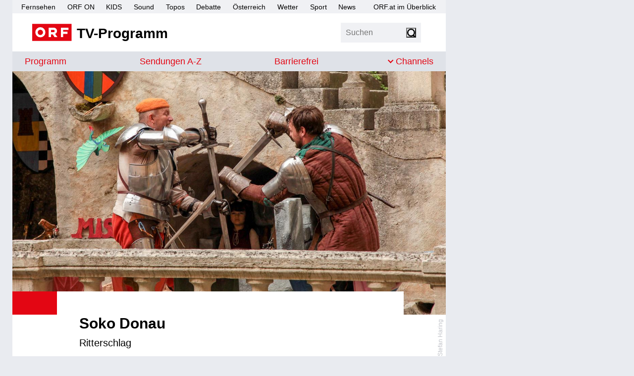

--- FILE ---
content_type: text/html;charset=UTF-8
request_url: https://tv.orf.at/program/orf1/sokodonau500.html
body_size: 34446
content:
<!DOCTYPE html >
<html lang="de" dir="ltr" class="theme-light">
<head>
<script>document.documentElement.classList.remove('theme-light')</script>
<script>
// Sollte eigentlich von Server gesetzt werden um FLIC zu vermeiden, ist hier nicht möglich
// https://css-tricks.com/a-complete-guide-to-dark-mode-on-the-web/#storing-preferences > Using Cookies with PHP
function getCookie(name) {
const re = new RegExp(name + "=([^;]+)");
const cookie = re.exec(document.cookie);
if (cookie != null) {
const value = cookie[1];
if (value != "null") {
return unescape(value);
}
}
return null;
}
const htmlElementClass = document.documentElement.classList;
const themeMode = getCookie('mode');
if (themeMode) {
htmlElementClass.add("theme-" + themeMode);
} else {
const preferredColorSchemeDark = window.matchMedia("(prefers-color-scheme: dark)").matches;
if (preferredColorSchemeDark) {
htmlElementClass.add("theme-dark");
} else {
htmlElementClass.add("theme-light");
}
}
</script>
<meta charset="utf-8"/>
<meta http-equiv="X-UA-Compatible" content="IE=edge"/>
<meta name="viewport" content="width=device-width, initial-scale=1">
<title>Soko Donau: Ritterschlag - ORF 1 - tv.ORF.at</title>
<link rel="stylesheet" href="//orf.at/fonts/fonts-universal-compat.css" type="text/css"/>
<!-- builded:css -->
<link rel="stylesheet" type="text/css" href="/orf-epg/resources/css/main.min-20251105133436.css" />
<!-- endbuilded -->
<!-- builded:less -->
<link rel="stylesheet" type="text/css" href="/orf-epg/resources/css/main.less.min-20251105133436.css" />
<!-- endbuilded -->

<!-- builded:js -->
<script src="/orf-epg/resources/js/main.min-20251105133433.js"></script>
<!-- endbuilded -->

<script src="https://assets.orf.at/vue-storyserver/vue.min-2.6.11.js"></script>
<script defer src="https://assets.orf.at/vue-storyserver/share/js/app.js"></script>
<script type="module" src="//orf.at/oon/media/8.6/oonmedia.js"></script>
<script>
var settings = {
"sitemap": {
"url": "/resources/sitemap/sitemap-standard.json"
},
"breakpoint": {
"mobile": 320,
"tablet": 590,
"desktop": 1020
},
"responsive": true
};
</script>
<script type="application/json" id="broadcastTable">
[
]
</script>
<script>
function showMehrZumThemaTitle() {
document.querySelector(".broadcast-links h3").style.display = "block";
}
$(document).ready(function() {
// formatting duration into hours and minutes
let broadcastDuration = $(".broadcast-duration").data("duration");
if (broadcastDuration > 0) {
let duration = moment.utc(moment.duration(broadcastDuration, "seconds").asMilliseconds());
let hour = duration.format("H");
let minute = duration.format("m");
let formattedDuration = (hour > 0 ? hour + " Std. " : "") + minute + " Min.";
$(".broadcast-duration [aria-hidden]").text(formattedDuration);
$(".broadcast-duration").show();
$(".broadcast-duration .sr-only").text('Dauer: ' + formattedDuration);
}
// toggle function for broadcast-dates
$('.broadcast-dates.toggle').on("click", function() {
$(this).toggleClass('open').attr("aria-expanded", function (i, attr) {
return attr == 'true' ? 'false' : 'true'
});
$(this).find(".firstshow").attr("aria-hidden", function (i, attr) {
return attr == 'true' ? 'false' : 'true'
});
});
// set rerun Broadcast. Before TvThek.init
let bc = JSON.parse(document.getElementById('broadcastTable').textContent)
let pp = bc.reverse().find(item => (moment().isAfter(item.startTime) && item.firstRun == "true"))
let ppid = null;
if(pp != null && pp.hasOwnProperty("ppid")) {
ppid = pp.ppid
}
let tvthekVideos = document.querySelectorAll(".tvthek")
tvthekVideos.forEach(el => {
el.dataset.ppid = el.dataset.ppid ||  ppid;
});
window.TvThek.init('.tvthek');
});
</script>
<link rel="shortcut icon" type="image/png" href="/resources/assets/favicon.png">
<link rel="apple-touch-icon" href="/resources/assets/touch-icon-iphone.png"/>
<link rel="apple-touch-icon" sizes="76x76" href="/resources/assets/touch-icon-ipad.png"/>
<link rel="apple-touch-icon" sizes="120x120" href="/resources/assets/touch-icon-iphone-retina.png"/>
<link rel="apple-touch-icon" sizes="152x152" href="/resources/assets/touch-icon-ipad-retina.png"/>
<link rel='preload' href='https://data-d6e13c60e8.orf.at/iomm/latest/manager/base/es6/bundle.js' as='script' id='IOMmBundle' crossorigin>
<link rel='preload' href='https://data-d6e13c60e8.orf.at/iomm/latest/bootstrap/loader.js' as='script' crossorigin>
<meta property="og:locale" content="de_DE" />
<meta name="robots" content="NOODP, NOYDIR" />
<meta name="format-detection" content="telephone=no" />
<meta property="fb:admins" content="100000441983612" />
<meta property="og:site_name" content="tv.ORF.at" />
<link rel="canonical" href="https://tv.orf.at/program/orf1/sokodonau500.html" />
<meta property="og:url" content="https://tv.orf.at/program/orf1/sokodonau500.html" />
<meta property="og:title" content="Soko Donau - tv.ORF.at">
<meta name="twitter:title" content="Soko Donau - tv.ORF.at">
<meta name="twitter:card" content="summary_large_image">
<meta property="og:image" content="https://ibs.orf.at/tv/orf1?image=https%3A%2F%2Ftv.orf.at%2Fprogram%2Forf1%2Fsoko_donau_ritterschlag_118%7E_v-social__share__2__1_-ea42f62737dfe7b3023c02d0d3e1d006dde54448.jpg" />
<meta property="twitter:image" content="https://ibs.orf.at/tv/orf1?image=https%3A%2F%2Ftv.orf.at%2Fprogram%2Forf1%2Fsoko_donau_ritterschlag_118%7E_v-social__share__2__1_-ea42f62737dfe7b3023c02d0d3e1d006dde54448.jpg" />
<meta property="og:image:width" content="1200" />
<meta property="og:image:height" content="627" />
<meta property="og:image:type" content="image/jpeg" />
<meta name="description" content='tv.ORF.at: Mord an einem Mitglied einer Mittelaltertruppe' />
<meta property="og:description" content='tv.ORF.at: Mord an einem Mitglied einer Mittelaltertruppe'  />
<meta name="twitter:description" content='tv.ORF.at: Mord an einem Mitglied einer Mittelaltertruppe' />
<meta property="og:type" content="article" />
</head>
<body id="top" class="orfon-margin-responsive ">
<div id="skiplinks">
<a accesskey="1" href="#content">Zum Inhalt [AK+1]</a>
<a href="#subNav" accesskey="3">Zur tv.ORF.at-Navigation [AK+3]</a>
</div>
<div class="wrapper">
<header class="header">
<nav aria-label="ORF.at Navigation">
<ul id="ss-networkNavigation" class="network-navigation" tabindex="-1">
<li><a href="https://tv.orf.at/">Fernsehen</a></li>
<li><a href="https://on.orf.at/">ORF ON</a></li>
<li><a href="https://kids.orf.at/">KIDS</a></li>
<li><a href="https://sound.orf.at/">Sound</a></li>
<li><a href="https://topos.orf.at/">Topos</a></li>
<li><a href="https://debatte.orf.at/">Debatte</a></li>
<li><a href="https://oesterreich.orf.at/">&Ouml;sterreich</a></li>
<li><a href="https://wetter.orf.at/">Wetter</a></li>
<li><a href="https://sport.orf.at/">Sport</a></li>
<li><a href="https://orf.at/" lang="en">News</a></li>
<li id="sitemap-menu" class="network-navigation-sitemap">
<a href="https://orf.at/uebersicht" id="sitemap-button" role="button" aria-haspopup="true">ORF.at im &Uuml;berblick</a>
<div id="sitemap" class="network-navigation-sitemap-content"></div>
</li>
</ul>
</nav>
<div class="top-area-wrapper">
<div class="logo-area">
<a href="/index.html" title="tv.ORF.at" aria-label="ORF TV-Programm">
<img class="orf-brick" src="/resources/assets/orf-brick.svg" alt="ORF-Logo">
<div class="logo-text">TV-Programm</div>
</a>
</div>
<div class="flag-area">
<div class="box search">
<form action="/suche104.jsp" method="get" role="search">
<label>
<input class="search-input" type="search" name="qterm" placeholder="Suchen" autocapitalize="off">
<input type="hidden" name="frontSearch" value="true" >
</label>
<button class="search-button" type="submit"><span class="sr-only">Suchen</span></button>
</form>
</div>
<div class="vue-settings-toggle" data-format="button"></div>
</div>
<nav class="drawer-navigation">
<button class="drawer-button" aria-expanded="false" aria-controls="drawer-wrapper">
<span class="sr-only">Navigation</span>
<span class="drawer-button-image"></span>
</button>
<div class="drawer-wrapper" id="drawer-wrapper" aria-hidden="true">
<div class="drawer-content">
<ul class="drawer-network-navigation">
<li class="tv-program has-children visible">
<a href="https://tv.orf.at">TV-Programm</a>
<ul class="site-navigation" tabindex="-1">
<li class="">
<a href="/program/index.html">Programm</a>
</li>
<li class=""><a href="/sendungssites/index.html">
<span class="sr-only">Sendungen von A bis Z</span>
<span aria-hidden="true">Sendungen A-Z</span>
</a></li>
<li class=""><a href="/barrierefrei/index.html">
<span class="sr-only">Barrierefrei</span>
<span aria-hidden="true">Barrierefrei</span>
</a></li>
<li class="theme-settings"><a class="vue-settings-toggle" data-format="menu">Einstellungen</a></li>
<li class="search-item ">
<a href="/suche104.html">Suche</a>
</li>
<li class="has-children ">
<a href="#" aria-haspopup="true" lang="en">Channels</a>
<ul class="site-nav-level2" aria-label="submenu">
<li class=""><a href="/orf1/index.html">ORF 1</a></li>
<li class=""><a href="/orf2/index.html">ORF 2</a></li>
<li class=""><a href="/orf3/index.html">ORF III</a></li>
<li class=""><a href="/orfs/index.html">ORF Sport+</a></li>
<li class=""><a href="/kids/index.html">ORF KIDS</a></li>
</ul>
</li>
</ul>
</li>
<li><a href="https://orf.at/">News</a></li>
<li><a href="https://sport.orf.at/">Sport</a></li>
<li><a href="https://wetter.orf.at/">Wetter</a></li>
<li><a href="https://oesterreich.orf.at/">&Ouml;sterreich</a></li>
<li><a href="https://debatte.orf.at">Debatte</a></li>
<li><a href="https://sound.orf.at">Sound</a></li>
<li><a href="https://topos.orf.at">Topos</a></li>
<li><a href="https://on.orf.at/">ORF ON</a></li>
<li><a href="https://kids.orf.at/">ORF KIDS</a></li>
<li><a href="https://orf.at/uebersicht/">Alle ORF Angebote</a></li>
</ul>
</div>
</div>
</nav>
</div>
<div class="vue-settings" data-selector="html"></div>
<div class="site-navigation-wrapper">
<nav aria-label="tv.ORF.at Navigation" id="subNav">
<ul class="site-navigation" tabindex="-1">
<li class="">
<a href="/program/index.html">Programm</a>
</li>
<li class=""><a href="/sendungssites/index.html">
<span class="sr-only">Sendungen von A bis Z</span>
<span aria-hidden="true">Sendungen A-Z</span>
</a></li>
<li class=""><a href="/barrierefrei/index.html">
<span class="sr-only">Barrierefrei</span>
<span aria-hidden="true">Barrierefrei</span>
</a></li>
<li class="theme-settings"><a class="vue-settings-toggle" data-format="menu">Einstellungen</a></li>
<li class="search-item ">
<a href="/suche104.html">Suche</a>
</li>
<li class="has-children ">
<a href="#" aria-haspopup="true" lang="en">Channels</a>
<ul class="site-nav-level2" aria-label="submenu">
<li class=""><a href="/orf1/index.html">ORF 1</a></li>
<li class=""><a href="/orf2/index.html">ORF 2</a></li>
<li class=""><a href="/orf3/index.html">ORF III</a></li>
<li class=""><a href="/orfs/index.html">ORF Sport+</a></li>
<li class=""><a href="/kids/index.html">ORF KIDS</a></li>
</ul>
</li>
</ul>
</nav>
</div>
</header>
<div class="drawer-dimmer"></div>
<main id="content">
<div class="document-wrapper type-broadcast opener-exists" role="article" tabindex="-1">
<!-- #FIXME TVKA-526 -->
<div class="broadcast-asset opener">
<figure class="image opener"><img  src="/program/orf1/soko_donau_ritterschlag_118~_v-epg__large__16__9_-5412e775eb65789c908def5fa9fdf24a7b895a8f.jpg" loading="lazy" alt="&quot;Soko Donau - Ritterschlag&quot;: Wolfgang Cerny (Thomas Wielking, re.)" title="&copy; ORF/Satel Film/Stefan Haring" /><footer class="credit" aria-hidden="true">
<span class="copyright" title="ORF/Satel Film/Stefan Haring">ORF/Satel Film/Stefan Haring</span>
</footer><figcaption class="caption">Wolfgang Cerny (Thomas Wielking, re.)</figcaption></figure>
</div>
<div class="shunter">
<div class="document-lead">
<h1 class="broadcast-series-title" translate="no">Soko Donau</h1>
<h2 class="broadcast-episode-title">Ritterschlag</h2>
<div class="meta-data">
<div class="broadcast-data">
<div class="tvthek" data-ppid="eb593a74-b6f5-40fb-a2bb-41d4d6cbc828" data-type="link" data-live-link-text="Zum Livestream auf ORF ON"></div>
<div class="broadcast-data-wrapper orfontooltip" style="display: none" data-startTime="">
<div class="tooltip-wrapper">
<button class="tooltip-button broadcast-orfon-vod aut" aria-labelledby="broadcast-orfon-vod-tooltip">
</button>
<p role="tooltip" id="broadcast-orfon-vod-tooltip" class="tooltip">
Diese Sendung wird in Österreich nach der Erstausstrahlung auf <a href="https://on.orf.at">ORF ON</a> abrufbar sein.
</p>
</div>
<script>
// show tooltip only in future
const tooltip = document.querySelector(".orfontooltip");
if (tooltip) {
const startTimeString = tooltip.getAttribute("data-starttime");
const startTime = new Date(startTimeString);
const now = new Date();
if (now < startTime) {
tooltip.style.display = "block";
}
}
// TODO use css focus instead
$('.tooltip-button').click(function(e){
const tooltipName = e.target.getAttribute("aria-labelledby");
if(tooltipName) {
const tooltip = document.getElementById(tooltipName)
if(!tooltip.classList.contains("reset")) {
tooltip.style.display = "block";
tooltip.classList.add("reset");
e.stopPropagation();
} // else clickHandler on body removes ".reset"
}
});
</script>
</div>
<div class="broadcast-data-wrapper">
<div class="broadcast-duration" data-duration="2577"><span class="sr-only"></span><div aria-hidden="true"></div></div>
<span class="sr-only">Produktionsjahr: 2018</span><div aria-hidden="true">&nbsp;2018</div>
</div>
<div class="broadcast-data-wrapper">
<a href="/suche104~_txtSubtitle-on_-4f837c1d195e1eaebda09069e212f1356be2c626.html?txtSubtitle=on">
<svg class="meta-ut" xmlns="http://www.w3.org/2000/svg" width="30" height="25" viewBox="0 0 30 25" role="img" aria-labelledby="ut">
<title id="ut">mit Teletext Untertitel</title>
<g id="UT" transform="translate(-124 -316)">
<path  class="iconframe" id="RahmenUT" d="M3,2A1,1,0,0,0,2,3V22a1,1,0,0,0,1,1H27a1,1,0,0,0,1-1V3a1,1,0,0,0-1-1H3M3,0H27a3,3,0,0,1,3,3V22a3,3,0,0,1-3,3H3a3,3,0,0,1-3-3V3A3,3,0,0,1,3,0Z" transform="translate(124 316)"/>
<path id="UT-2" data-name="UT" d="M-.784-3.424A3.633,3.633,0,0,1-1.68-.7,3.47,3.47,0,0,1-4.192.16,4.361,4.361,0,0,1-5.608-.056,2.747,2.747,0,0,1-6.68-.712a2.945,2.945,0,0,1-.68-1.112,4.767,4.767,0,0,1-.24-1.6V-11.36h1.856v7.936a2.357,2.357,0,0,0,.376,1.5,1.437,1.437,0,0,0,1.176.456,1.437,1.437,0,0,0,1.176-.456,2.357,2.357,0,0,0,.376-1.5V-11.36H-.784ZM8.16-9.7H5.376V0H3.52V-9.7H.736V-11.36H8.16Z" transform="translate(139 334)"/>
</g>
</svg>
</a>
<a href="/suche104~_audioDescription-on_-97a6a2798cc7881e243d0b214347028a0e921664.html?audioDescription=on">
<svg class="meta-audio-description" xmlns="http://www.w3.org/2000/svg" width="25" height="25" viewBox="0 0 25 25" role="img" aria-labelledby="ad">
<title id="ad">mit eigener Tonspur für Sehbehinderte</title>
<path class="iconframe" id="Audiodiscription" d="M146.55-1700.983l-19.7-.031,5.4-5.388a20.33,20.33,0,0,0,4.8.578,20.119,20.119,0,0,0,11.385-3.5l-1.72-2.741a16.9,16.9,0,0,1-9.665,3,17.03,17.03,0,0,1-9.664-3l-1.72,2.741a20.076,20.076,0,0,0,3.159,1.753l-4.263,4.268,0-19.6a2.709,2.709,0,0,1,2.492-3.076l20.2.024-5.4,5.41a20.334,20.334,0,0,0-4.8-.578,20.116,20.116,0,0,0-11.384,3.5l1.72,2.741a17.033,17.033,0,0,1,9.664-3,17.033,17.033,0,0,1,9.665,3l1.72-2.741a19.979,19.979,0,0,0-3.159-1.752l4.258-4.192.022,19.646A2.8,2.8,0,0,1,146.55-1700.983Zm-9.483-15.681a3.255,3.255,0,0,0-3.256,3.246,3.255,3.255,0,0,0,3.256,3.246,3.254,3.254,0,0,0,3.255-3.246A3.254,3.254,0,0,0,137.068-1716.664Z" transform="translate(-124.563 1725.983)"/>
</svg>
</a>
</div>
<div class="broadcast-dates ">
</div>
<a class="broadcast-category" href="/suche104~_category-Serie_-98a5a1872972fa7512cb71b7e0e5eaab5f6bf32e.html?categories=Serie" aria-label="Kategorie: Serie">Serie</a>
<a class="broadcast-category" href="/suche104~_category-Spannung_-508480e232b105c57b048f4302f39d9e9a2e04e3.html?categories=Spannung" aria-label="Kategorie: Spannung">Spannung</a>
<a class="broadcast-category" href="/suche104~_category-Krimi_-9038a34c8e176853854f5de3fefe329fbf32f225.html?categories=Krimi" aria-label="Kategorie: Krimi">Krimi</a>
</div>
</div>
<div class="vue-oon-share-widget"
data-theme='{"tint-dark": "#e0373d", "tint-light": "#e30613", "background-dark": "#292929", "background-light": "#f0f1f4", "background-light-open": "#ffffff", "background-dark-open": "#151515"}'
></div>
</div>
<div class="mobile-banner">
<div class="mobile-banner-title">
<span>Werbung</span>
<img class="mobile-banner-close" src="data:image/svg+xml;charset=utf-8,%3Csvg%20xmlns%3D%22http%3A%2F%2Fwww.w3.org%2F2000%2Fsvg%22%20viewBox%3D%220%200%20200%20200%22%3E%3Cpath%20fill%3D%22%23FFF%22%20stroke%3D%22%23000%22%20stroke-width%3D%226%22%20stroke-miterlimit%3D%2210%22%20d%3D%22M134.7%20174.7h-70c-22%200-40-18-40-40v-70c0-22%2018-40%2040-40h70c22%200%2040%2018%2040%2040v70c0%2022-18%2040-40%2040z%22%2F%3E%3Cpath%20fill%3D%22none%22%20stroke%3D%22%23000%22%20stroke-width%3D%226%22%20stroke-miterlimit%3D%2210%22%20d%3D%22M59%20139.7l81.3-81.4M58.7%2059l81.8%2081.8%22%2F%3E%3C%2Fsvg%3E" alt="Werbung schließen">
</div>
<div id="mobile-banner-target"></div>
</div>
<div class="document-content">
<p class="teaser">Mord an einem Mitglied einer Mittelaltertruppe</p>
<p>Mit einem „Ritterschlag“ bekommt es die „Soko Donau“ in einem Dacapo-Fall zu tun, wenn das mit einem Schwert getötete Mitglied einer Mittelaltertruppe aufgefunden wird. Ins Visier gerät diesmal u. a. Philipp Hochmair.</p><h2>Mehr zum Folgeninhalt:</h2><p>Ein pensionierter Polizist findet die im Wald vergrabene Leiche von Roland Haslehner. Er war Mitglied der Mittelaltertruppe „Wolfswinter“ und ist mit einem Schwert getötet worden. Wie sich herausstellt, war das Grab bereits davor ausgehoben, der Mord also geplant. Als die „Soko“ tiefer in die Gruppendynamik eintaucht, tun sich Abgründe auf.</p><section class="slideshow image">
<h3 class="sr-only"></h3>
<div class="slideshow-pagination" aria-live="polite" aria-atomic="true">
<span class="sr-only">Bild </span><span class="current"></span><span class="sr-only"> von </span><span class="total"></span>
</div><div class="slider"><figure class="image slide"><img data-lazy="/program/orf1/soko_donau_ritterschlag_100~_v-epg__large__16__9_-5412e775eb65789c908def5fa9fdf24a7b895a8f.jpg" src="/program/orf1/soko_donau_ritterschlag_100~_v-epg__large__16__9_-5412e775eb65789c908def5fa9fdf24a7b895a8f.jpg" loading="lazy" alt="&quot;Soko Donau - Ritterschlag&quot;: Wolfgang Cerny (Thomas Wielking)" title="&copy; ORF/Satel Film/Stefan Haring" /><footer class="credit" aria-hidden="true">
<span class="copyright" title="ORF/Satel Film/Stefan Haring">ORF/Satel Film/Stefan Haring</span>
</footer><figcaption class="caption">Wolfgang Cerny (Thomas Wielking)</figcaption></figure><figure class="image slide"><img data-lazy="/program/orf1/soko_donau_ritterschlag_104~_v-epg__large__16__9_-5412e775eb65789c908def5fa9fdf24a7b895a8f.jpg" src="/program/orf1/soko_donau_ritterschlag_104~_v-epg__large__16__9_-5412e775eb65789c908def5fa9fdf24a7b895a8f.jpg" loading="lazy" alt="&quot;Soko Donau - Ritterschlag&quot;: Sinja Dieks (Sanne Berg), Wolfgang Cerny (Thomas Wielking)" title="&copy; ORF/Satel Film/Stefan Haring" /><footer class="credit" aria-hidden="true">
<span class="copyright" title="ORF/Satel Film/Stefan Haring">ORF/Satel Film/Stefan Haring</span>
</footer><figcaption class="caption">Sinja Dieks (Sanne Berg), Wolfgang Cerny (Thomas Wielking)</figcaption></figure><figure class="image slide"><img data-lazy="/program/orf1/soko_donau_ritterschlag_106~_v-epg__large__16__9_-5412e775eb65789c908def5fa9fdf24a7b895a8f.jpg" src="/program/orf1/soko_donau_ritterschlag_106~_v-epg__large__16__9_-5412e775eb65789c908def5fa9fdf24a7b895a8f.jpg" loading="lazy" alt="&quot;Soko Donau - Ritterschlag&quot;: Najla Mulalic (Missy), Wolfgang Cerny (Thomas Wielking)" title="&copy; ORF/Satel Film/Stefan Haring" /><footer class="credit" aria-hidden="true">
<span class="copyright" title="ORF/Satel Film/Stefan Haring">ORF/Satel Film/Stefan Haring</span>
</footer><figcaption class="caption">Najla Mulalic (Missy), Wolfgang Cerny (Thomas Wielking)</figcaption></figure><figure class="image slide"><img data-lazy="/program/orf1/soko_donau_ritterschlag_102~_v-epg__large__16__9_-5412e775eb65789c908def5fa9fdf24a7b895a8f.jpg" src="/program/orf1/soko_donau_ritterschlag_102~_v-epg__large__16__9_-5412e775eb65789c908def5fa9fdf24a7b895a8f.jpg" loading="lazy" alt="&quot;Soko Donau - Ritterschlag&quot;: Wolfgang Cerny (Thomas Wielking), Sinja Dieks (Sanne Berg)" title="&copy; ORF/Satel Film/Stefan Haring" /><footer class="credit" aria-hidden="true">
<span class="copyright" title="ORF/Satel Film/Stefan Haring">ORF/Satel Film/Stefan Haring</span>
</footer><figcaption class="caption">Wolfgang Cerny (Thomas Wielking), Sinja Dieks (Sanne Berg)</figcaption></figure><figure class="image slide"><img data-lazy="/program/orf1/soko_donau_ritterschlag_120~_v-epg__large__16__9_-5412e775eb65789c908def5fa9fdf24a7b895a8f.jpg" src="/program/orf1/soko_donau_ritterschlag_120~_v-epg__large__16__9_-5412e775eb65789c908def5fa9fdf24a7b895a8f.jpg" loading="lazy" alt="&quot;Soko Donau - Ritterschlag&quot;: Wolfgang Cerny (Thomas Wielking, mi.)" title="&copy; ORF/Satel Film/Stefan Haring" /><footer class="credit" aria-hidden="true">
<span class="copyright" title="ORF/Satel Film/Stefan Haring">ORF/Satel Film/Stefan Haring</span>
</footer><figcaption class="caption">Wolfgang Cerny (Thomas Wielking, mi.)</figcaption></figure><figure class="image slide"><img data-lazy="/program/orf1/soko_donau_ritterschlag_122~_v-epg__large__16__9_-5412e775eb65789c908def5fa9fdf24a7b895a8f.jpg" src="/program/orf1/soko_donau_ritterschlag_122~_v-epg__large__16__9_-5412e775eb65789c908def5fa9fdf24a7b895a8f.jpg" loading="lazy" alt="&quot;Soko Donau - Ritterschlag&quot;: Wolfgang Cerny (Thomas Wielking, re.)" title="&copy; ORF/Satel Film/Stefan Haring" /><footer class="credit" aria-hidden="true">
<span class="copyright" title="ORF/Satel Film/Stefan Haring">ORF/Satel Film/Stefan Haring</span>
</footer><figcaption class="caption">Wolfgang Cerny (Thomas Wielking, re.)</figcaption></figure><figure class="image slide"><img data-lazy="/program/orf1/soko_donau_ritterschlag_116~_v-epg__large__16__9_-5412e775eb65789c908def5fa9fdf24a7b895a8f.jpg" src="/program/orf1/soko_donau_ritterschlag_116~_v-epg__large__16__9_-5412e775eb65789c908def5fa9fdf24a7b895a8f.jpg" loading="lazy" alt="&quot;Soko Donau - Ritterschlag&quot;: Wolfgang Cerny (Thomas Wielking, li.)" title="&copy; ORF/Satel Film/Stefan Haring" /><footer class="credit" aria-hidden="true">
<span class="copyright" title="ORF/Satel Film/Stefan Haring">ORF/Satel Film/Stefan Haring</span>
</footer><figcaption class="caption">Wolfgang Cerny (Thomas Wielking, li.)</figcaption></figure><figure class="image slide"><img data-lazy="/program/orf1/soko_donau_ritterschlag_124~_v-epg__large__16__9_-5412e775eb65789c908def5fa9fdf24a7b895a8f.jpg" src="/program/orf1/soko_donau_ritterschlag_124~_v-epg__large__16__9_-5412e775eb65789c908def5fa9fdf24a7b895a8f.jpg" loading="lazy" alt="&quot;Soko Donau - Ritterschlag&quot;: Sinja Dieks (Sanne Berg), Wolfgang Cerny (Thomas Wielking)" title="&copy; ORF/Satel Film/Stefan Haring" /><footer class="credit" aria-hidden="true">
<span class="copyright" title="ORF/Satel Film/Stefan Haring">ORF/Satel Film/Stefan Haring</span>
</footer><figcaption class="caption">Sinja Dieks (Sanne Berg), Wolfgang Cerny (Thomas Wielking)</figcaption></figure><figure class="image slide"><img data-lazy="/program/orf1/soko_donau_ritterschlag_126~_v-epg__large__16__9_-5412e775eb65789c908def5fa9fdf24a7b895a8f.jpg" src="/program/orf1/soko_donau_ritterschlag_126~_v-epg__large__16__9_-5412e775eb65789c908def5fa9fdf24a7b895a8f.jpg" loading="lazy" alt="&quot;Soko Donau - Ritterschlag&quot;: Fabian Schiffkorn (Roland Haslehner)" title="&copy; ORF/Satel Film/Stefan Haring" /><footer class="credit" aria-hidden="true">
<span class="copyright" title="ORF/Satel Film/Stefan Haring">ORF/Satel Film/Stefan Haring</span>
</footer><figcaption class="caption">Fabian Schiffkorn (Roland Haslehner)</figcaption></figure><figure class="image slide"><img data-lazy="/program/orf1/soko_donau_ritterschlag_128~_v-epg__large__16__9_-5412e775eb65789c908def5fa9fdf24a7b895a8f.jpg" src="/program/orf1/soko_donau_ritterschlag_128~_v-epg__large__16__9_-5412e775eb65789c908def5fa9fdf24a7b895a8f.jpg" loading="lazy" alt="&quot;Soko Donau - Ritterschlag&quot;: Sinja Dieks (Sanne Berg), Wolfgang Cerny (Thomas Wielking)" title="&copy; ORF/Satel Film/Stefan Haring" /><footer class="credit" aria-hidden="true">
<span class="copyright" title="ORF/Satel Film/Stefan Haring">ORF/Satel Film/Stefan Haring</span>
</footer><figcaption class="caption">Sinja Dieks (Sanne Berg), Wolfgang Cerny (Thomas Wielking)</figcaption></figure><figure class="image slide"><img data-lazy="/program/orf1/soko_donau_ritterschlag_110~_v-epg__large__16__9_-5412e775eb65789c908def5fa9fdf24a7b895a8f.jpg" src="/program/orf1/soko_donau_ritterschlag_110~_v-epg__large__16__9_-5412e775eb65789c908def5fa9fdf24a7b895a8f.jpg" loading="lazy" alt="&quot;Soko Donau - Ritterschlag&quot;: Brigitte Kren (Dr. Henriette Wolf), Lilian Klebow (Penny Lanz)" title="&copy; ORF/Satel Film/Petro Domenigg" /><footer class="credit" aria-hidden="true">
<span class="copyright" title="ORF/Satel Film/Petro Domenigg">ORF/Satel Film/Petro Domenigg</span>
</footer><figcaption class="caption">Brigitte Kren (Dr. Henriette Wolf), Lilian Klebow (Penny Lanz)</figcaption></figure><figure class="image slide"><img data-lazy="/program/orf1/soko_donau_ritterschlag_108~_v-epg__large__16__9_-5412e775eb65789c908def5fa9fdf24a7b895a8f.jpg" src="/program/orf1/soko_donau_ritterschlag_108~_v-epg__large__16__9_-5412e775eb65789c908def5fa9fdf24a7b895a8f.jpg" loading="lazy" alt="&quot;Soko Donau - Ritterschlag&quot;: Brigitte Kren (Dr. Henriette Wolf)" title="&copy; ORF/Satel Film/Petro Domenigg" /><footer class="credit" aria-hidden="true">
<span class="copyright" title="ORF/Satel Film/Petro Domenigg">ORF/Satel Film/Petro Domenigg</span>
</footer><figcaption class="caption">Brigitte Kren (Dr. Henriette Wolf)</figcaption></figure><figure class="image slide"><img data-lazy="/program/orf1/soko_donau_ritterschlag_112~_v-epg__large__16__9_-5412e775eb65789c908def5fa9fdf24a7b895a8f.jpg" src="/program/orf1/soko_donau_ritterschlag_112~_v-epg__large__16__9_-5412e775eb65789c908def5fa9fdf24a7b895a8f.jpg" loading="lazy" alt="&quot;Soko Donau - Ritterschlag&quot;: Brigitte Kren (Dr. Henriette Wolf), Lilian Klebow (Penny Lanz)" title="&copy; ORF/Satel Film/Petro Domenigg" /><footer class="credit" aria-hidden="true">
<span class="copyright" title="ORF/Satel Film/Petro Domenigg">ORF/Satel Film/Petro Domenigg</span>
</footer><figcaption class="caption">Brigitte Kren (Dr. Henriette Wolf), Lilian Klebow (Penny Lanz)</figcaption></figure><figure class="image slide"><img data-lazy="/program/orf1/soko_donau_ritterschlag_114~_v-epg__large__16__9_-5412e775eb65789c908def5fa9fdf24a7b895a8f.jpg" src="/program/orf1/soko_donau_ritterschlag_114~_v-epg__large__16__9_-5412e775eb65789c908def5fa9fdf24a7b895a8f.jpg" loading="lazy" alt="&quot;Soko Donau - Ritterschlag&quot;: Lilian Klebow (Penny Lanz), Brigitte Kren (Dr. Henriette Wolf)" title="&copy; ORF/Satel Film/Petro Domenigg" /><footer class="credit" aria-hidden="true">
<span class="copyright" title="ORF/Satel Film/Petro Domenigg">ORF/Satel Film/Petro Domenigg</span>
</footer><figcaption class="caption">Lilian Klebow (Penny Lanz), Brigitte Kren (Dr. Henriette Wolf)</figcaption></figure></div></section>
<div class="broadcast-staff">
<p class="job">Hauptdarsteller:innen</p>
<p>Michael Steinocher (Simon Steininger)</p>
<p>Stefan Jürgens (Carl Ribarski)</p>
<p>Lilian Klebow (Penny Lanz)</p>
<p>Brigitte Kren (Dr. Henriette Wolf)</p>
<p>Maria Happel (Dr. Franziska Beck)</p>
<p>Helmut Bohatsch (Franz Wolfahrt)</p>
<p class="job">Regie</p>
<p>Holger Gimpel </p>
<p class="job">Schauspieler:innen</p>
<p>Philipp Hochmair (Joachim Kramp)</p>
<p>Wolfgang Cerny (Thomas Wielking)</p>
<p>Sinja Dieks (Sanne Berg)</p>
<p>Fabian Schiffkorn (Roland Haslehner)</p>
<p>Swintha Gersthofer (Sibille Haslehner)</p>
<p>Najla Mulalic (Missy)</p>
<p class="job">Buch</p>
<p>Sarah Wassermair </p>
</div>
<div class="broadcast-links">
<h3 style="display:none">Mehr zur Sendung:</h3>

<div class="tvthek" data-ppid="eb593a74-b6f5-40fb-a2bb-41d4d6cbc828" data-type="linkSendeprofil" data-callback="showMehrZumThemaTitle"></div>
</div>
</div>
<div class="document-footer">
<div class="broadcast-metadata-icons">
</div>
</div>
</div>
</div>
</main>
<footer class="page-footer" id="page-footer">
<div class="back-to-front" hidden>
<a href="/index.html">Zur&uuml;ck zur Startseite</a>
</div>
<ul class="footer-network">
<li><a href="https://orf.at/" lang="en">News</a></li>
<li><a href="https://sport.orf.at/">Sport</a></li>
<li><a href="https://wetter.orf.at/">Wetter</a></li>
<li><a href="https://oesterreich.orf.at/">&Ouml;sterreich</a></li>
<li><a href="https://debatte.orf.at/">Debatte</a></li>
<li><a href="https://sound.orf.at/">Sound</a></li>
<li><a href="https://topos.orf.at/">Topos</a></li>
<li><a href="https://on.orf.at/">ORF ON</a></li>
<li><a href="https://kids.orf.at/">ORF KIDS</a></li>
<li class="tv-program has-children visible">
<a href="https://tv.orf.at">TV-Programm</a>
<ul class="site-navigation" tabindex="-1">
<li class="">
<a href="/program/index.html">Programm</a>
</li>
<li class=""><a href="/sendungssites/index.html">
<span class="sr-only">Sendungen von A bis Z</span>
<span aria-hidden="true">Sendungen A-Z</span>
</a></li>
<li class=""><a href="/barrierefrei/index.html">
<span class="sr-only">Barrierefrei</span>
<span aria-hidden="true">Barrierefrei</span>
</a></li>
<li class="theme-settings"><a class="vue-settings-toggle" data-format="menu">Einstellungen</a></li>
<li class="search-item ">
<a href="/suche104.html">Suche</a>
</li>
<li class="has-children ">
<a href="#" aria-haspopup="true" lang="en">Channels</a>
<ul class="site-nav-level2" aria-label="submenu">
<li class=""><a href="/orf1/index.html">ORF 1</a></li>
<li class=""><a href="/orf2/index.html">ORF 2</a></li>
<li class=""><a href="/orf3/index.html">ORF III</a></li>
<li class=""><a href="/orfs/index.html">ORF Sport+</a></li>
<li class=""><a href="/kids/index.html">ORF KIDS</a></li>
</ul>
</li>
</ul>
</li>
<li><a href="https://orf.at/uebersicht/">Alle ORF-Angebote</a></li>
</ul>
<ul class="footer-service">
<li><a href="https://der.orf.at/kontakt">Kontakt</a></li>
<li><a href="https://orf.at/stories/datenschutz">Datenschutzerklärung</a></li>
<li><a href="#" id="show-didomi">Datenschutzeinstellungen</a></li>
<li><a href="https://orf.at/stories/impressum/">Offenlegung</a></li>
<li><a href="https://zukunft.orf.at/show_content2.php?s2id=183">Bekanntgabe laut ORF-G</a></li>
<li><a href="https://publikumsrat.orf.at/">Publikumsrat</a></li>
<li><img class="orf-brick" src="/resources/assets/orf-brick.svg" alt="ORF-Logo"></li>
</ul>
</footer>
</div>
<script>
var oewa_category = "Service/ProgrammeUndLokalfuehrer/TVprogramme";
var oewa_path = "/v2tv/program/orf1";
var oewa_unique = "serie/sokodonau/broadcast";
var oewa_data = {
"cn": "at",
"st": "at_w_atorf",
"sv": "in",
"ps": "lin",
"sc":"yes"
};
oewa_data.cp = oewa_category + oewa_path;
if (oewa_unique) {
oewa_data.cp += "/" + oewa_unique;
}
if(document.querySelector('body.webview')) {
// Check if mode is Android or iOS app or desktop
if (typeof orfonapp !== 'undefined' && typeof orfonapp.triggerOEWA === 'function') {
orfonapp.triggerOEWA(oewa_data.cp);
} else if (navigator.vendor === "Apple Computer, Inc." && navigator.userAgent.indexOf("afari") === -1 && navigator.platform.indexOf("iP") === 0) {
$("iframe.triggerOEWAiframe").remove();
// Pseudo URL request
$("<iframe />")
.addClass("triggerOEWAiframe")
.attr("src", "at.orf.ios://oewa/" + oewa_data.cp)
.attr({"width": "0", "height": "0"})
.css("border", "0 none")
.appendTo(document.body);
}
} else {
if (window.oewa_consentless_init) {
window.oewa_consentless_init(oewa_data);
}
}
</script>
<div id="ad-banner" class="banner sitebar-banner" aria-hidden="true"></div>
<script>
var renderMobile = true;
var renderParallax = false;
function isUserFromAustria() {
const timeZone = Intl.DateTimeFormat().resolvedOptions().timeZone;
const language = navigator.language;
const locale = Intl.DateTimeFormat().resolvedOptions().locale;
// Zeitzone ist der stärkste Indikator für Österreich
if (timeZone === "Europe/Vienna") {
return true;
}
// Spracheinstellung genau auf "de-AT" prüfen (österreichisches Deutsch)
if (language.toLowerCase().startsWith("de-AT") || locale.startsWith("de-AT")) {
return true;
}
return false;
}
oon.adition.loadAll("tv.orf.at").then(function(response) {
var isDesktop = oon.responsive.isDesktop();
var domain = "tv.orf.at";
var path = "/broadcast";
var platform = isDesktop ? "web" : "mob";
var placement = "";
if (isDesktop) {
placement = "sb";
} else {
if (renderParallax) {
placement = "par";
} else {
placement = "stat";
}
}
var aditionId = oon.adition.lookup(path, platform, placement);
console.log(domain, path, platform, placement, aditionId);
if (aditionId) {
var sitepage = oon.adition.adformat(domain + path);
var $mobileBanner = $(".mobile-banner");
adition.srq.push(function(api) {
oon.adition.setDidomi(api);
api.events.onPostRender(function (adTarget) {
if (adTarget.id === "mobile-banner-target") {
$(".mobile-banner").addClass("mobile-banner-visible");
}
});
api.setShb(1);
api.setProfile("test", oon.adition.isTest());
api.setProfile("sitepage", sitepage);
api.setProfile("subcategory", "Spannung");
api.setProfile("z1", isUserFromAustria().toString());
if (isDesktop) {
api.setProfile("viewport", "full");
api.configureRenderSlot("ad-banner").setContentunitId(aditionId);
api.renderSlot("ad-banner").load().completeRendering();
} else {
if (renderMobile) {
$(".mobile-banner-close").click(() => {
$mobileBanner.remove();
});
var adTarget = "mobile-banner-target";
if (renderParallax) {
$mobileBanner.empty();
oon.parallax(".mobile-banner");
adTarget = "px-wrapper";
}
api.setProfile("viewport", oon.responsive.isTablet() ? "tablet" : "phone");
api.configureRenderSlot(adTarget).setContentunitId(aditionId);
api.renderSlot(adTarget).load().completeRendering();
}
}
});
}
});
</script>
<script defer src="https://assets.orf.at/vue-storyserver/settings/js/app.js"></script>
<script type="module" src="//pipe.orf.at/globus-2025/code/index.js"></script>
</body>
</html>
